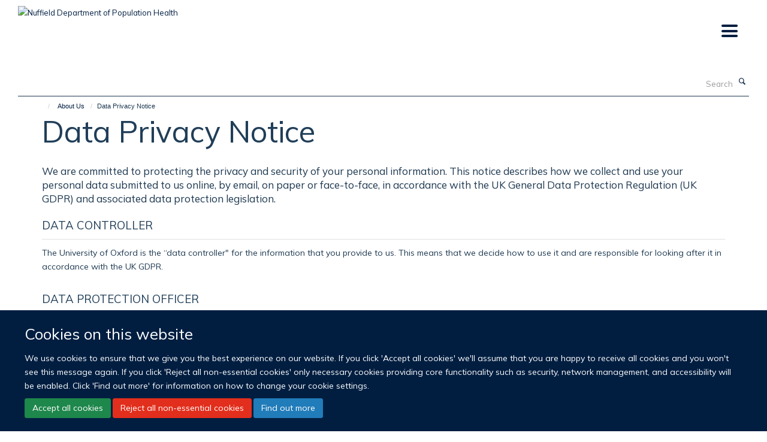

--- FILE ---
content_type: text/html;charset=utf-8
request_url: https://www.ndph.ox.ac.uk/news/combined-vitamin-d-and-calcium-supplements-reduce-fracture-risk/about/data-privacy-notice-1
body_size: 16446
content:
<!doctype html>
<html xmlns="http://www.w3.org/1999/xhtml" lang="en" xml:lang="en">

    <head><base href="https://www.ndph.ox.ac.uk/about/data-privacy-notice-1/data-privacy-notice/" />
        <meta charset="utf-8" />
        <meta name="viewport" content="width=device-width, initial-scale=1.0" />
        <meta name="apple-mobile-web-app-capable" content="yes" />
        <meta name="apple-mobile-web-app-title" content="Haiku" />
        
        <meta http-equiv="Content-Type" content="text/html; charset=utf-8" /><meta content="We are committed to protecting the privacy and security of your personal information. This notice describes how we collect and use your personal data submitted to us online, by email, on paper or face-to-face, in accordance with the UK General Data Protection Regulation (UK GDPR) and associated data protection legislation." name="description" /><meta name="og:title" content="Data Privacy Notice" /><meta name="og:description" content="We are committed to protecting the privacy and security of your personal information. This notice describes how we collect and use your personal data submitted to us online, by email, on paper or face-to-face, in accordance with the UK General Data Protection Regulation (UK GDPR) and associated data protection legislation." /><meta name="og:url" content="https://www.ndph.ox.ac.uk/about/data-privacy-notice-1/data-privacy-notice" /><meta name="twitter:card" content="summary_large_image" /><meta name="twitter:site" content="@Oxford_NDPH" /><meta name="twitter:title" content="Data Privacy Notice" /><meta name="twitter:description" content="We are committed to protecting the privacy and security of your personal information. This notice describes how we collect and use your personal data submitted to us online, by email, on paper or face-to-face, in accordance with the UK General Data Protection Regulation (UK GDPR) and associated data protection legislation." /><meta name="generator" content="Plone - http://plone.org" /><meta itemprop="url" content="https://www.ndph.ox.ac.uk/about/data-privacy-notice-1/data-privacy-notice" /><title>Data Privacy Notice — Nuffield Department of Population Health</title>
        
        
        
        
        
    <link rel="stylesheet" type="text/css" media="screen" href="https://www.ndph.ox.ac.uk/portal_css/Turnkey%20Theme/resourcecollective.cookielawcookielaw-cachekey-d0efe98e3b600bf8d9ce0fc30231f731.css" /><link rel="stylesheet" type="text/css" href="https://www.ndph.ox.ac.uk/portal_css/Turnkey%20Theme/themebootstrapcssbootstrap-cachekey-6c59e914a8db023ded5e07dce4b37b12.css" /><link rel="stylesheet" type="text/css" href="https://www.ndph.ox.ac.uk/portal_css/Turnkey%20Theme/themebootstrapcssselect2-cachekey-cfd56c609e89faa9b47f63cfafe7e324.css" /><link rel="stylesheet" type="text/css" href="https://www.ndph.ox.ac.uk/portal_css/Turnkey%20Theme/themebootstrapcssmagnific.popup-cachekey-ea5eb88d7523085144a813a047572d51.css" /><link rel="stylesheet" type="text/css" media="screen" href="https://www.ndph.ox.ac.uk/portal_css/Turnkey%20Theme/resourcecollective.covercsscover-cachekey-34d4777e2fdc6b771af590c3a0fdbc87.css" /><link rel="stylesheet" type="text/css" media="screen" href="https://www.ndph.ox.ac.uk/portal_css/Turnkey%20Theme/resourcehaiku.coveroverlays-cachekey-b818b27c156db494fa04b9a253e4e012.css" /><link rel="stylesheet" type="text/css" href="https://www.ndph.ox.ac.uk/portal_css/Turnkey%20Theme/resourcehaiku.coverhaiku.chooser-cachekey-76aa4e233c1d1afa726bb5b61aeeeed9.css" /><link rel="stylesheet" type="text/css" href="https://www.ndph.ox.ac.uk/portal_css/Turnkey%20Theme/resourcehaiku.widgets.imagehaiku.image.widget-cachekey-e0a71e0cfccd1b9602c4853163251a11.css" /><link rel="canonical" href="https://www.ndph.ox.ac.uk/about/data-privacy-notice-1" /><link rel="search" href="https://www.ndph.ox.ac.uk/@@search" title="Search this site" /><link rel="shortcut icon" type="image/x-icon" href="https://www.ndph.ox.ac.uk/images/site-logos/favicon-oph.png?v=529c1e6c-c858-11f0-9daa-55fcb4eab598" /><link rel="apple-touch-icon" href="https://www.ndph.ox.ac.uk/images/site-logos/favicon-oph.png?v=529c1e6d-c858-11f0-9daa-55fcb4eab598" /><script type="text/javascript" src="https://www.ndph.ox.ac.uk/portal_javascripts/Turnkey%20Theme/resourcecollective.cookielawcookielaw_disabler-cachekey-7e6ccae703ebc26e35ede83c5d3b96a6.js"></script><script type="text/javascript" src="https://www.ndph.ox.ac.uk/portal_javascripts/Turnkey%20Theme/themebootstrapjsvendorrespond-cachekey-cb75cea45eea090e20bfdc0e008d5765.js"></script><script type="text/javascript" src="https://www.ndph.ox.ac.uk/portal_javascripts/Turnkey%20Theme/resourceplone.app.jquery-cachekey-efc19d177667214d779607f3f248ff9a.js"></script><script type="text/javascript" src="https://www.ndph.ox.ac.uk/portal_javascripts/Turnkey%20Theme/++theme++bootstrap/js/vendor/bootstrap.js"></script><script type="text/javascript" src="https://www.ndph.ox.ac.uk/portal_javascripts/Turnkey%20Theme/themebootstrapjspluginsvendorjquery.trunk8-cachekey-8f141c842a9329f8a9536447b2343bb8.js"></script><script type="text/javascript" src="https://www.ndph.ox.ac.uk/portal_javascripts/Turnkey%20Theme/plone_javascript_variables-cachekey-72142d21972034b845039956569cb15c.js"></script><script type="text/javascript" src="https://www.ndph.ox.ac.uk/portal_javascripts/Turnkey%20Theme/resourceplone.app.jquerytools-cachekey-94c393136b5262fe3010ecd632dcd7ae.js"></script><script type="text/javascript" src="https://www.ndph.ox.ac.uk/portal_javascripts/Turnkey%20Theme/mark_special_links-cachekey-86a838d64311da3e6cd59f5e099a758e.js"></script><script type="text/javascript" src="https://www.ndph.ox.ac.uk/portal_javascripts/Turnkey%20Theme/resourceplone.app.discussion.javascriptscomments-cachekey-32a8e8fdebf4c95867258105b5c0f12d.js"></script><script type="text/javascript" src="https://www.ndph.ox.ac.uk/portal_javascripts/Turnkey%20Theme/themebootstrapjspluginsvendorselect2-cachekey-903253934714849e618d8d85292a5dcf.js"></script><script type="text/javascript" src="https://www.ndph.ox.ac.uk/portal_javascripts/Turnkey%20Theme/++theme++bootstrap/js/plugins/vendor/jquery.html5-placeholder-shim.js"></script><script type="text/javascript" src="https://www.ndph.ox.ac.uk/portal_javascripts/Turnkey%20Theme/++theme++bootstrap/js/vendor/hammer.js"></script><script type="text/javascript" src="https://www.ndph.ox.ac.uk/portal_javascripts/Turnkey%20Theme/themebootstrapjspluginshaikujquery.navigation-portlets-cachekey-d5bfad24e9d51e8e5d278773c8d0b4c2.js"></script><script type="text/javascript" src="https://www.ndph.ox.ac.uk/portal_javascripts/Turnkey%20Theme/themebootstrapjspluginsvendormasonry-cachekey-6f92f48b525b5d63b87391d8ae9d2236.js"></script><script type="text/javascript" src="https://www.ndph.ox.ac.uk/portal_javascripts/Turnkey%20Theme/themebootstrapjspluginsvendorimagesloaded-cachekey-e3b9219cddf4f33cf1fbaad45e95d2f4.js"></script><script type="text/javascript" src="https://www.ndph.ox.ac.uk/portal_javascripts/Turnkey%20Theme/++theme++bootstrap/js/plugins/vendor/jquery.lazysizes.js"></script><script type="text/javascript" src="https://www.ndph.ox.ac.uk/portal_javascripts/Turnkey%20Theme/++theme++bootstrap/js/plugins/vendor/jquery.magnific.popup.js"></script><script type="text/javascript" src="https://www.ndph.ox.ac.uk/portal_javascripts/Turnkey%20Theme/themebootstrapjspluginsvendorjquery.toc-cachekey-b32963ac93f3f51ebc19c6e5837e9717.js"></script><script type="text/javascript" src="https://www.ndph.ox.ac.uk/portal_javascripts/Turnkey%20Theme/++theme++bootstrap/js/turnkey-various.js"></script><script type="text/javascript" src="https://www.ndph.ox.ac.uk/portal_javascripts/Turnkey%20Theme/resourcehaiku.profiles.jshaiku.profiles-cachekey-0a5abdbb23375f1b2fb3ee75a8d23a2c.js"></script><script type="text/javascript" src="https://www.ndph.ox.ac.uk/portal_javascripts/Turnkey%20Theme/resourcehaiku.widgets.imagehaiku.image.widget-cachekey-d5382a2c022384dbf6536473f6c9aaf6.js"></script><script type="text/javascript" src="https://www.ndph.ox.ac.uk/portal_javascripts/Turnkey%20Theme/resourcecollective.cookielawcookielaw_banner-cachekey-6614cbdba178c23f9a7acd13e868e884.js"></script><script type="text/javascript">
        jQuery(function($){
            if (typeof($.datepicker) != "undefined"){
              $.datepicker.setDefaults(
                jQuery.extend($.datepicker.regional[''],
                {dateFormat: 'mm/dd/yy'}));
            }
        });
        </script><script>
  (function(i,s,o,g,r,a,m){i['GoogleAnalyticsObject']=r;i[r]=i[r]||function(){
  (i[r].q=i[r].q||[]).push(arguments)},i[r].l=1*new Date();a=s.createElement(o),
  m=s.getElementsByTagName(o)[0];a.async=1;a.src=g;m.parentNode.insertBefore(a,m)
  })(window,document,'script','https://www.google-analytics.com/analytics.js','ga');

  ga('create', 'UA-54744317-1', 'auto');
  ga('send', 'pageview');

</script><script async="" src="https://www.googletagmanager.com/gtag/js?id=G-MC91WS4G2F"></script><script>
  window.dataLayer = window.dataLayer || [];
  function gtag(){dataLayer.push(arguments);}
  gtag('js', new Date());

  gtag('config', 'G-MC91WS4G2F');
</script><script async="" src="https://www.googletagmanager.com/gtag/js?id=G-RB01XBMSZH"></script><script>
window.dataLayer = window.dataLayer || [];
function gtag(){dataLayer.push(arguments);}
gtag('js', new Date());
gtag('config', 'G-RB01XBMSZH');
</script><script type="text/javascript">
    $(function() {
        $('a[href^="mailto"]').click(function(){
            var email = $(this).attr('href').replace('mailto:', '');
            if (window.ga) {
                ga('send', 'event', 'Email', 'Link', email); }
            if (window.gtag) {
                gtag('event', 'Link', {
                    'event_category': 'Email',
                    'event_label': email }); }
        });
    });
</script>
    <link href="https://www.ndph.ox.ac.uk/++theme++hyper-off-red/screen.css" rel="stylesheet" />
  
    <link href="https://www.ndph.ox.ac.uk/++theme++hyper-off-red/style.css" rel="stylesheet" />
  <style type="text/css" class="extra-css" id="global-extra-css">/*
**Jay customisations (keep minimum!) 
*/


/* hide nav */
#site-header nav .collapse.navbar-collapse > .nav, #site-parent__header nav .collapse.navbar-collapse > .nav {
    overflow: visible;
    width: 0%;
    display: none;
}

/* Full width carousel HSD-4917 */
@media screen and (min-width: 992px) {
  .haiku-slideshow.slideshow-default-full-width .carousel-inner .item .image img {
    object-fit: cover;
    object-position: center;
    height: 100%;
  }
  .haiku-slideshow.slideshow-default-full-width .carousel-inner .item {
	width: 100% !important;
	/* MN: see below
	height: 400px; */ /* Setting height to 400px */
  }
  .haiku-slideshow.slideshow-default-full-width .carousel-inner .item .image {
	width: 100% !important;
	/* MN: see below
	height: 400px; */ /* Setting height to 400px */
  }
  .haiku-slideshow.slideshow-default-full-width .carousel-inner .item .image img {
	object-fit: cover;
	object-position: center;
	height: 100%;
  }
}
/* End HSD-4917 */

/*Carousel caption and title- font size and background colour */ 
.slideshow-default-full-width .carousel-inner .item .caption h2 {font-family: "Mulish", helvetica, arial, sans-serif; display: inline !important;background-color: #f1290a;font-size: 1.76923rem !important;padding-left: 1.0rem;padding-right: 0.5rem;padding-bottom: 0.5rem;padding-top: 0.5rem;}
.haiku-slideshow.slideshow-default-full-width .carousel-inner .item .caption p {font-family: "Mulish", helvetica, arial, sans-serif; color: #fff;background-color: #051e41;font-size: 2.5rem;padding-left: 1.0rem;margin-top: 0.3rem;}

}


/* End */ 












/*
** BEGIN Jason and Bogdan customisations
*/


/* Remove later today 28.05.2015 */
body.mount-bhfcpnp #homepage-slideshow .caption,
body.mount-bhfcpnp #homepage-slideshow .carousel-control, 
body.mount-bhfcpnp #homepage-slideshow .carousel-indicators {
    display: none !important;
}

/* This needs to be removed when Bogdan can run Haiku, related to HSD-4253 */
.cover-featured-tile h3,
.cover-featured-tile h4 {
	border-bottom: 1px solid #dfe1e4;
	margin: 1.15385rem 0;
	padding: 1.15385rem 0;
	font-family: "Raleway", helvetica, arial, sans-serif;
	text-transform: uppercase;
}

.cover-featured-tile h3:first-child {
	margin-bottom: 0.76923rem;
	padding-bottom: 0.76923rem;
	margin-top: 0;
	padding-top: 0;
}

.cover-featured-tile h3 {
	font-size: 1.4359rem;
}

.cover-featured-tile h4 {
	font-size: 1.07692rem;
}

/*
** END Jason and Bogdan customisations
*/



/**********************************************
**
** OxPop website Haiku Customisations
** Last updated: 14/01/24
**
***********************************************/

/*
** Trying to bring the look-and-feel in line with the 'new' OxPop brand
** in a way that will require as little ongoing maintenance as possible
**
** TABLE OF CONTENTS
** 1.0 - Site-wide changes
** 2.0 - Typography
** 3.0 - Images
** 4.0 - Carousels
** 5.0 - Rich text tiles as headings
** 6.0 - News and Views tiles
** 7.0 - Big Questions pages
** 8.0 - Group landing pages
** 9.0 - Project landing pages
** 10.0 - Theme landing pages
**
**
** TODO
** - [ ] before go-live make sure the background images are hosted on the site - particularly theme landing page pattern overlay
** - [x] before go-live switch from body.subsection-copy_of_home to body.subsection-new-homepage
** - [x] before go-live switch from .subsection-copy_of_big-questions to subsection-big-questions for big questions pages
** - [x] before go-live switch from .subsection-groups to the correct class for group landing pages
** - [x] before go-live switch from .subsection-mn-projects to subsection-projects for project landing pages
** - [x] before go-live switch from .subsection-themes-1 to subsection-research-themes the correct class for theme landing pages
** - [ ] Add New Hero font to the stack (https://fonts.adobe.com/fonts/new-hero)
**
** LATER
** - [ ]  see if Haiku team can help restore the native CSS cascade by removing !important overrides
*/




/*
** 1.0 - Site-wide changes
*/
body {
	font-family: "Mulish", "Helvetica Neue", Helvetica, Arial, sans-serif;
}

/* Desktop changes */
@media screen and (min-width: 992px) {

	/*
	** 2.0 - Typography
	*/
	
		/* 
		** BEGIN: Jason and Bogdan typographic customisations
		** made more specific so they don't break the rest of the site
		*/
		
		/* Paragraphs */

		.subsection-new-homepage p, 
		.subsection-big-questions p, 
		.subsection-projects p, 
		.subsection-research-groups p, 
		.subsection-research-themes p, 
		.subsection-a-to-z p {
			font-size: 1.3rem;
		}
		
		/* Headings */
		
		.subsection-new-homepage h1, 
		.subsection-big-questions h1, 
		.subsection-projects h1, 
		.subsection-research-groups h1, 
		.subsection-research-themes h1, 
		.subsection-a-to-z h1,
		.subsection-new-homepage h2, 
		.subsection-big-questions h2, 
		.subsection-projects h2, 
		.subsection-research-groups h2, 
		.subsection-research-themes h2, 
		.subsection-a-to-z h2,		
		.subsection-new-homepage h3, 	
		.subsection-big-questions h3, 
		.subsection-projects h3, 
		.subsection-research-groups h3, 
		.subsection-research-themes h3, 
		.subsection-a-to-z h3,
		.subsection-new-homepage h4, 
		.subsection-big-questions h4, 
		.subsection-projects h4, 
		.subsection-research-groups h4, 
		.subsection-research-themes h4, 
		.subsection-a-to-z h4,
		.subsection-new-homepage h5, 
		.subsection-big-questions h5, 
		.subsection-projects h5, 
		.subsection-research-groups h5, 
		.subsection-research-themes h5, 
		.subsection-a-to-z h5,
		.subsection-new-homepage h6, 
		.subsection-big-questions h6, 
		.subsection-projects h6, 
		.subsection-research-groups h6, 
		.subsection-research-themes h6, 
		.subsection-a-to-z h6 {
			font-weight: bold;
			text-transform: none;
		}
		
		.subsection-new-homepage h1, 
		.subsection-big-questions h1, 
		.subsection-projects h1, 
		.subsection-research-groups h1, 
		.subsection-research-themes h1, 
		.subsection-a-to-z h1 {
			text-transform: inherit;
		}
		
		html.flexbox .subsection-new-homepage .rich-text h1, 		
		html.flexbox .subsection-big-questions .rich-text h1, 
		html.flexbox .subsection-projects .rich-text h1, 
		html.flexbox .subsection-research-groups .rich-text h1, 
		html.flexbox .subsection-research-themes .rich-text h1, 
		html.flexbox .subsection-a-to-z .rich-text h1, 
		html.flexbox .subsection-new-homepage .rich-text h2, 
		html.flexbox .subsection-big-questions .rich-text h2, 
		html.flexbox .subsection-projects .rich-text h2, 
		html.flexbox .subsection-research-groups .rich-text h2, 
		html.flexbox .subsection-research-themes .rich-text h2, 
		html.flexbox .subsection-a-to-z .rich-text h2, 
		html.flexbox .subsection-new-homepage .rich-text h3, 
		html.flexbox .subsection-big-questions .rich-text h3, 
		html.flexbox .subsection-projects .rich-text h3, 
		html.flexbox .subsection-research-groups .rich-text h3, 
		html.flexbox .subsection-research-themes .rich-text h3, 
		html.flexbox .subsection-a-to-z .rich-text h3, 
		html.flexbox .subsection-new-homepage .rich-text h4,
		html.flexbox .subsection-big-questions .rich-text h4, 
		html.flexbox .subsection-projects .rich-text h4, 
		html.flexbox .subsection-research-groups .rich-text h4, 
		html.flexbox .subsection-research-themes .rich-text h4, 
		html.flexbox .subsection-a-to-z .rich-text h4, 
		html.flexbox .subsection-new-homepage .rich-text h5,
		html.flexbox .subsection-big-questions .rich-text h5, 
		html.flexbox .subsection-projects .rich-text h5, 
		html.flexbox .subsection-research-groups .rich-text h5, 
		html.flexbox .subsection-research-themes .rich-text h5, 
		html.flexbox .subsection-a-to-z .rich-text h5, 
		html.flexbox .subsection-new-homepage .rich-text h6, 
		html.flexbox .subsection-big-questions .rich-text h6, 
		html.flexbox .subsection-projects .rich-text h6, 
		html.flexbox .subsection-research-groups .rich-text h6, 
		html.flexbox .subsection-research-themes .rich-text h6, 
		html.flexbox .subsectiona-to-z .rich-text h6 {
			display: flex;
			border-bottom: none;
		}
		
		
		/*
		** END: Jason and Bogdan typographic customisations
		*/
		
		
	/* Paragraphs */
	
	/* more space around the lead paragraph */
	.subsection-new-homepage div#site-content p.lead, 
	.subsection-big-questions div#site-content p.lead, 
	.subsection-projects div#site-content p.lead, 
	.subsection-research-groups div#site-content p.lead, 
	.subsection-research-themes div#site-content p.lead, 
	.subsection-a-to-z div#site-content p.lead {
		margin-top: 3rem;
		margin-bottom: 3rem;
		font-weight: 600;
	}

	/* Headings */

	/* h1 includes the rich text style named 'Title- h1' */
	.subsection-new-homepage div#site-content .rich-text h1,
	.subsection-big-questions div#site-content .rich-text h1, 
	.subsection-projects div#site-content .rich-text h1, 
	.subsection-research-groups div#site-content .rich-text h1, 
	.subsection-research-themes div#site-content .rich-text h1, 
	.subsection-a-to-z div#site-content .rich-text h1 {
		font-size: 3.84615rem;
		line-height: 1.2;
	}

	/* h2 includes the rich text style named 'Main title- H2' */
	.subsection-new-homepage div#site-content .rich-text h2,
	.subsection-big-questions div#site-content .rich-text h2,
	.subsection-projects div#site-content .rich-text h2,
	.subsection-research-groups div#site-content .rich-text h2,
	.subsection-research-themes div#site-content .rich-text h2,
	.subsection-a-to-z div#site-content .rich-text h2 {
		font-size: 1.76923rem;
		color: #fff;
		background-color: #f1290a;
		line-height: 1.4;
		padding-left: 1.0rem;
		padding-right: 0.5rem;
		padding-bottom: 0.5rem;
		padding-top: 0.5rem;
		margin-top: 3rem;
		margin-bottom: 3rem;
	}

	/* h3 includes the rich text style 'Heading-Main' */
	.subsection-new-homepage div#site-content .rich-text h3,
	.subsection-big-questions div#site-content .rich-text h3, 
	.subsection-projects div#site-content .rich-text h3, 
	.subsection-research-groups div#site-content .rich-text h3, 
	.subsection-research-themes div#site-content .rich-text h3, 
	.subsection-a-to-z div#site-content .rich-text h3 {
		margin-top: 3rem;
	}
	.subsection-new-homepage div#site-content .rich-text h3, 
	.subsection-big-questions div#site-content .rich-text h3, 
	.subsection-projects div#site-content .rich-text h3, 
	.subsection-research-groups div#site-content .rich-text h3, 
	.subsection-research-themes div#site-content .rich-text h3, 
	.subsection-a-to-z div#site-content .rich-text h3, 
	.subsection-new-homepage div#site-content .rich-text h3 b, 
	.subsection-big-questions div#site-content .rich-text h3 b, 
	.subsection-projects div#site-content .rich-text h3 b, 
	.subsection-research-groups div#site-content .rich-text h3 b, 
	.subsection-research-themes div#site-content .rich-text h3 b, 
	.subsection-a-to-z div#site-content .rich-text h3 b {
		font-size: 2rem;
	}

	/* h4 */
	.subsection-new-homepage div#site-content .rich-text h4, 
	.subsection-big-questions div#site-content .rich-text h4, 
	.subsection-projects div#site-content .rich-text h4, 
	.subsection-research-groups div#site-content .rich-text h4, 
	.subsection-research-themes div#site-content .rich-text h4, 
	.subsection-a-to-z div#site-content .rich-text h4, 
	.subsection-new-homepage div#site-content .rich-text h4 b, 
	.subsection-big-questions div#site-content .rich-text h4 b, 
	.subsection-projects div#site-content .rich-text h4 b, 
	.subsection-research-groups div#site-content .rich-text h4 b, 
	.subsection-research-themes div#site-content .rich-text h4 b, 
	.subsection-a-to-z div#site-content .rich-text h4 b {
		font-size: 1.3rem;
	}

	/* h5 includes the rich text style 'Sub title- h5' */
	.subsection-new-homepage div#site-content .rich-text h5, 
	.subsection-big-questions div#site-content .rich-text h5, 
	.subsection-projects div#site-content .rich-text h5, 
	.subsection-research-groups div#site-content .rich-text h5, 
	.subsection-research-themes div#site-content .rich-text h5, 
	.subsection-a-to-z div#site-content .rich-text h5, 
	.subsection-new-homepage div#site-content .rich-text h5 b,
	.subsection-big-questions div#site-content .rich-text h5 b, 
	.subsection-projects div#site-content .rich-text h5 b, 
	.subsection-research-groups div#site-content .rich-text h5 b, 
	.subsection-research-themes div#site-content .rich-text h5 b, 
	.subsection-a-to-z div#site-content .rich-text h5 b {
		font-size: 1.3rem;
		margin-bottom: 0;
		padding-bottom: 0;
	}

	/* h6 includes the rich text style 'Sub title- Highlight' */
	.subsection-new-homepage div#site-content .rich-text h6, 
	.subsection-big-questions div#site-content .rich-text h6, 
	.subsection-projects div#site-content .rich-text h6, 
	.subsection-research-groups div#site-content .rich-text h6, 
	.subsection-research-themes div#site-content .rich-text h6, 
	.subsection-a-to-z div#site-content .rich-text h6, 
	.subsection-new-homepage div#site-content .rich-text h6 b, 
	.subsection-big-questions div#site-content .rich-text h6 b, 
	.subsection-projects div#site-content .rich-text h6 b, 
	.subsection-research-groups div#site-content .rich-text h6 b, 
	.subsection-research-themes div#site-content .rich-text h6 b, 
	.subsection-a-to-z div#site-content .rich-text h6 b {
		font-size: 1.3rem !important; /* this !important override could be removed if Bogdan's override above could be made more specific */
		padding-left: 1em;
		padding-right: 1em;
		margin-bottom: 0;
		background-color: #f2efeb;
	}

	/* quotes */

	/* pull quote hide the ornament */
	.subsection-new-homepage div#site-content blockquote.pullquote:before, 
	.subsection-big-questions div#site-content blockquote.pullquote:before, 
	.subsection-projects div#site-content blockquote.pullquote:before, 
	.subsection-research-groups div#site-content blockquote.pullquote:before, 
	.subsection-research-themes div#site-content blockquote.pullquote:before, 
	.subsection-a-to-z div#site-content blockquote.pullquote:before,  
	.subsection-new-homepage div#site-content p.callout:before, 
	.subsection-big-questions div#site-content p.callout:before, 
	.subsection-projects div#site-content p.callout:before, 
	.subsection-research-groups div#site-content p.callout:before, 
	.subsection-research-themes div#site-content p.callout:before, 
	.subsection-a-to-z div#site-content p.callout:before {
		content: none;
	}
	/* pull quote reverse the text out */
	.subsection-new-homepage div#site-content blockquote.pullquote,
	.subsection-big-questions div#site-content blockquote.pullquote,
	.subsection-projects div#site-content blockquote.pullquote,
	.subsection-research-groups div#site-content blockquote.pullquote,
	.subsection-research-themes div#site-content blockquote.pullquote,
	.subsection-a-to-z div#site-content blockquote.pullquote,
	.subsection-new-homepage div#site-content blockquote.pullquote span, 
	.subsection-big-questions div#site-content blockquote.pullquote span, 
	.subsection-projects div#site-content blockquote.pullquote span, 
	.subsection-research-groups div#site-content blockquote.pullquote span, 
	.subsection-research-themes div#site-content blockquote.pullquote span, 
	.subsection-a-to-z div#site-content blockquote.pullquote span, 
	.subsection-new-homepage div#site-content p.callout, 
	.subsection-big-questions div#site-content p.callout, 
	.subsection-projects div#site-content p.callout, 
	.subsection-research-groups div#site-content p.callout, 
	.subsection-research-themes div#site-content p.callout, 
	.subsection-a-to-z div#site-content p.callout {
		color: #fff;
	}
	.subsection-new-homepage div#site-content blockquote.pullquote,
	.subsection-big-questions div#site-content blockquote.pullquote,
	.subsection-projects div#site-content blockquote.pullquote,
	.subsection-research-groups div#site-content blockquote.pullquote,
	.subsection-research-themes div#site-content blockquote.pullquote,
	.subsection-a-to-z div#site-content blockquote.pullquote,
	.subsection-new-homepage div#site-content p.callout, 
	.subsection-big-questions div#site-content p.callout, 
	.subsection-projects div#site-content p.callout, 
	.subsection-research-groups div#site-content p.callout, 
	.subsection-research-themes div#site-content p.callout, 
	.subsection-a-to-z div#site-content p.callout {
		/* display: inline; */
		/* font-style: normal; */
		line-height: 1.84615rem;
		background-color: #051e41;
		padding-left: 3em;
		padding-top: 3em;
		padding-right: 3em;
		padding-bottom: 3em;
		-webkit-box-decoration-break: clone;
		box-decoration-break: clone;
	}
	.subsection-new-homepage div#site-content blockquote.pullquote,
	.subsection-big-questions div#site-content blockquote.pullquote,
	.subsection-projects div#site-content blockquote.pullquote,
	.subsection-research-groups div#site-content blockquote.pullquote,
	.subsection-research-themes div#site-content blockquote.pullquote,
	.subsection-a-to-z div#site-content blockquote.pullquote {
		width: 50%;
	}

	/* highlight */
	.subsection-new-homepage div#site-content p span.box-featured, 
	.subsection-big-questions div#site-content p span.box-featured, 
	.subsection-projects div#site-content p span.box-featured, 
	.subsection-research-groups div#site-content p span.box-featured, 
	.subsection-research-themes div#site-content p span.box-featured, 
	.subsection-a-to-z div#site-content p span.box-featured {
		margin-top: 1em;
		margin-bottom: 1em;
	}

	/* lists */
	.subsection-new-homepage div#site-content ol, 
	.subsection-big-questions div#site-content ol, 
	.subsection-projects div#site-content ol, 
	.subsection-research-groups div#site-content ol, 
	.subsection-research-themes div#site-content ol, 
	.subsection-a-to-z div#site-content ol,
	.subsection-new-homepage div#site-content ul, 
	.subsection-big-questions div#site-content ul, 
	.subsection-projects div#site-content ul, 
	.subsection-research-groups div#site-content ul, 
	.subsection-research-themes div#site-content ul, 
	.subsection-a-to-z div#site-content ul { 
		margin-left: 0;
	}
	.subsection-new-homepage div#site-content ul, 	
	.subsection-big-questions div#site-content ul, 
	.subsection-projects div#site-content ul, 
	.subsection-research-groups div#site-content ul, 
	.subsection-research-themes div#site-content ul, 
	.subsection-a-to-z div#site-content ul { 
		list-style-type: disc;
	}
	.subsection-new-homepage div#site-content ul li, 
	.subsection-big-questions div#site-content ul li, 
	.subsection-projects div#site-content ul li, 
	.subsection-research-groups div#site-content ul li, 
	.subsection-research-themes div#site-content ul li, 
	.subsection-a-to-z div#site-content ul li, 
	.subsection-new-homepage div#site-content ol li, 
	.subsection-big-questions div#site-content ol li, 
	.subsection-projects div#site-content ol li, 
	.subsection-research-groups div#site-content ol li, 
	.subsection-research-themes div#site-content ol li, 
	.subsection-a-to-z div#site-content ol li {
		font-size: 1.3rem;
		line-height: 2rem;
	}
	.subsection-new-homepage div#site-content ul ul, 
	.subsection-big-questions div#site-content ul ul, 
	.subsection-projects div#site-content ul ul, 
	.subsection-research-groups div#site-content ul ul, 
	.subsection-research-themes div#site-content ul ul, 
	.subsection-a-to-z div#site-content ul ul {
		list-style-type: "-";
	}
	
	.subsection-research-groups div.media-body p.details,
	 {
		font-size: 13px;
	}


	/*
	** 3.0 - Images
	*/

	/* make the primary image fill the width of the main column */ 
	/* .subsection-big-questions div#site-content figure.figure-primary,  */
	/* .subsection-projects div#site-content figure.figure-primary, */
	.cover-layout-empty-layout.subsection-research-groups div#site-content figure.figure-primary, /* use .cover-layout-empty-layout to restrict this to new templates only */
	.cover-layout-empty-layout.subsection-research-themes div#site-content figure.figure-primary, /* use .cover-layout-empty-layout to restrict this to new templates only */
	.subsection-a-to-z div#site-content figure.figure-primary {
		width: 140%;
	}


	/*
	** 4.0 - Carousels
	** Use a carousel as a Hero banner
	** for Home, Group Landing pages and Theme landing pages
	*/
	
	/* Jason's original carousel customisations (preserved from clone site custom css) 
	** constrained solely to the new templates */
	body.subsection-new-homepage .slideshow-default-full-width .carousel-inner .item .caption h2, 
	body.subsection-research-groups .slideshow-default-full-width .carousel-inner .item .caption h2, 
	body.subsection-research-themes .slideshow-default-full-width .carousel-inner .item .caption h2 {
		font-family: "Mulish", helvetica, arial, sans-serif; 
		display: inline !important;
		background-color: #f1290a;
		font-size: 1.76923rem !important;
		padding-left: 1.0rem;
		padding-right: 0.5rem;
		padding-bottom: 0.5rem;
		padding-top: 0.5rem;
	}
	body.subsection-new-homepage .haiku-slideshow.slideshow-default-full-width .carousel-inner .item .caption p, 
	body.subsection-research-groups .haiku-slideshow.slideshow-default-full-width .carousel-inner .item .caption p, 
	body.subsection-research-themes .haiku-slideshow.slideshow-default-full-width .carousel-inner .item .caption p {
		font-family: "Mulish", helvetica, arial, sans-serif; 
		color: #fff;
		background-color: #051e41;
		font-size: 2.5rem;
		padding-left: 1.0rem;
		margin-top: 0.3rem;
	}
	/* End of Jason's original carousel customisations */

	/* hide the carousel pagination */
	body.subsection-new-homepage ol.carousel-indicators,
	body.subsection-research-groups ol.carousel-indicators,
	body.subsection-research-themes ol.carousel-indicators {
		display: none;
	}

	/* hide the more info button */
	body.subsection-new-homepage .haiku-slideshow .carousel-inner .item .caption a.btn,
	body.subsection-research-groups .haiku-slideshow .carousel-inner .item .caption a.btn,
	body.subsection-research-themes .haiku-slideshow .carousel-inner .item .caption a.btn {
		visibility: hidden;
	}

	/* make the carousels deeper and transparent */
	body.subsection-new-homepage .haiku-slideshow.slideshow-default-full-width .carousel-inner .item,
	body.subsection-research-groups .haiku-slideshow.slideshow-default-full-width .carousel-inner .item,
	body.subsection-research-themes .haiku-slideshow.slideshow-default-full-width .carousel-inner .item  {
		height: 400px;
	}
	body.subsection-new-homepage .haiku-slideshow.slideshow-default-full-width .carousel-inner .item .image,
	body.subsection-research-groups .haiku-slideshow.slideshow-default-full-width .carousel-inner .item .image,
	body.subsection-research-themes .haiku-slideshow.slideshow-default-full-width .carousel-inner .item .image {
		height: 400px;
		background-color: transparent;
	}

	body.subsection-new-homepage .haiku-slideshow.slideshow-default-full-width .carousel-inner .item .image img,
	body.subsection-research-groups .haiku-slideshow.slideshow-default-full-width .carousel-inner .item .image img {
		object-fit: contain;
	}
	
	/* pattern overlay for the homepage 1st carousel (hero) */
	body.subsection-new-homepage div#carousel-d373a063-9b5b-41e3-8b9c-9f37fe5874f2.haiku-slideshow.slideshow-default-full-width .carousel-inner .item .image::after {
		content: "";
		position: absolute;
		bottom: 0;
		right: 35%;
		width: 30%;
		height: 50%;
		background-image: url("https://www.ndph.ox.ac.uk/files/template-assets/challenging-convention.svg");
		background-size: contain;
		background-repeat: no-repeat;
		background-position: bottom right;
		transform: rotate(90deg); /* this pattern needs to be rotated 90 degrees */
		transform-origin: bottom right;
		filter: invert(21%) sepia(100%) saturate(7494%) hue-rotate(-9deg) brightness(99%) contrast(120%); /* make the pattern red */
	}

	/* vertically centre the words over the image and set the max width */
	body.subsection-new-homepage .slideshow-default-full-width .carousel-inner .item div.caption,
	body.subsection-research-groups .slideshow-default-full-width .carousel-inner .item div.caption,
	body.subsection-research-themes .slideshow-default-full-width .carousel-inner .item div.caption {
		display: flex;
		flex-direction: column;
		justify-content: center;
		max-width: 32%; /* this is required on live but not the clone site, has there been a theme change? */
	}

	/* make the main heading bigger */
	/* Homepage 1st carousel (hero), Homepage CTA carousel, Groups Landing page 1st carousel (hero) */
	body.subsection-new-homepage div#carousel-d373a063-9b5b-41e3-8b9c-9f37fe5874f2 .carousel-inner .item .caption p,
	body.subsection-new-homepage div#carousel-b3a64f50-8440-49e4-a716-ac6c45c40c40 .carousel-inner .item .caption p,
	body.subsection-research-groups div#carousel-b2987bcb-4452-42d1-8e2c-7b305afdd0eb .carousel-inner .item .caption p {
		font-size: 3.5rem;
	}

	/* override the standard paragraph styling */
	body.subsection-new-homepage div#carousel-d373a063-9b5b-41e3-8b9c-9f37fe5874f2 .carousel-inner .item .caption p,
	body.subsection-new-homepage div#carousel-b3a64f50-8440-49e4-a716-ac6c45c40c40 .carousel-inner .item .caption p,
	body.subsection-research-groups div#carousel-b2987bcb-4452-42d1-8e2c-7b305afdd0eb .carousel-inner .item .caption p,
	body.subsection-research-themes div#carousel-a982bef4d10d45f2be045696459d1497 .carousel-inner .item .caption p {
		padding-left: 0;
		padding-top: 0;
		padding-right: 0;
		padding-bottom: 0;
		margin-top: 0.2em;
		background-color: transparent;
	}

	/* make the background colour follow the text precisely */
	body.subsection-new-homepage div#carousel-d373a063-9b5b-41e3-8b9c-9f37fe5874f2 .carousel-inner .item .caption p strong,
	body.subsection-new-homepage div#carousel-b3a64f50-8440-49e4-a716-ac6c45c40c40 .carousel-inner .item .caption p strong,
	body.subsection-research-groups div#carousel-b2987bcb-4452-42d1-8e2c-7b305afdd0eb .carousel-inner .item .caption p strong,
	body.subsection-research-themes div#carousel-a982bef4d10d45f2be045696459d1497 .carousel-inner .item .caption p strong {
		display: inline;
		background-color: #051e41;
		padding-left: 0.2em;
		padding-top: 0.3em;
		padding-right: 0.2em;
		padding-bottom: 0.3em;
		-webkit-box-decoration-break: clone;
		box-decoration-break: clone;
	  }
	 body.subsection-new-homepage div#carousel-b3a64f50-8440-49e4-a716-ac6c45c40c40 .carousel-inner .item .caption h2 {
		 font-size: 3.5rem !important;   /* cascade is already broken by a conflicting declaration out of my control with !important override and I can't change the HTML */
		 display: inline;
		 background-color: #051e41;
		 padding-left: 0.2em;
		 padding-top: 0.3em;
		 padding-right: 0.2em;
		 padding-bottom: 0.3em;
		 -webkit-box-decoration-break: clone;
		 box-decoration-break: clone;
	 }
	 
	 body.subsection-research-groups div#carousel-b2987bcb-4452-42d1-8e2c-7b305afdd0eb .carousel-inner .item .caption h2 {
	  display: inline;
	 }
	 
	 body.subsection-new-homepage div#carousel-b3a64f50-8440-49e4-a716-ac6c45c40c40 .carousel-inner .item .caption a {
		 width: 100vw;
		 height: 100%;
		 /* z-index: -10; */
		 position: absolute;
		 top: 0;
		 left: 0;
		 visibility: visible;
		 background-color: transparent;
		 color: transparent;
		 border: none;
	 }

	/* set the maximum width */
	/* homepage hero */
	body.subsection-new-homepage div#carousel-d373a063-9b5b-41e3-8b9c-9f37fe5874f2 {
		display: block;
		margin-left: auto;
		margin-right: auto;
		max-width: 1400px;
		width: 100%; 
	}

	/* make it deeper */
	body.subsection-new-homepage div#carousel-d373a063-9b5b-41e3-8b9c-9f37fe5874f2 .carousel-inner .item /*,
	body.subsection-research-groups div#carousel-f17b5436-0e41-4c7a-a0b0-f8325fd3d308 .carousel-inner .item */ {
		height: 770px;
	}
	body.subsection-new-homepage div#carousel-d373a063-9b5b-41e3-8b9c-9f37fe5874f2 .carousel-inner .item .image /*,
	body.subsection-research-groups div#carousel-f17b5436-0e41-4c7a-a0b0-f8325fd3d308 .carousel-inner .item .image */ {
		height: 770px;
	}

	/* Group landing page image: make it fill the full width and maintain it's original aspect ratio */
	body.subsection-research-groups div#carousel-b2987bcb-4452-42d1-8e2c-7b305afdd0eb .carousel-inner .item .image {
		width: 100%;
		height: auto;
	}
	
	/* Add cutouts */
	/* hero */
	body.subsection-new-homepage div#carousel-d373a063-9b5b-41e3-8b9c-9f37fe5874f2 .carousel-inner .item .image img {
		width: 100%; /* Make sure the image is responsive */
		clip-path: polygon(0 15%, 40% 15%, 40% 0, 100% 0, 100% 100%, 0 100%);
	}
	/* CTA */
	body.subsection-new-homepage div#carousel-b3a64f50-8440-49e4-a716-ac6c45c40c40 .carousel-inner .item .image img {
		width: 100%; /* Make sure the image is responsive */
		clip-path: polygon(0 0, 100% 0, 100% 75%, 60% 75%, 60% 100%, 0 100%);
	}



	/*
	** 5.0 - Rich text tiles as headings
	** For Homepage and Group Landing pages
	*/

	/* Headings */
	body.subsection-new-homepage .cover-richtext-tile h2 strong,
	body.subsection-research-groups .cover-richtext-tile h2 strong {
		font-size: 2em;
		margin-left: -15px
	}

	body.subsection-new-homepage div#site-content .rich-text h2,
	body.subsection-research-groups div#site-content .rich-text h2 {
		color: #051e42;
		background-color: transparent;
	}

	/* reduce the space around the h2 to bring it closer to the surrounding content */
	body.subsection-new-homepage div#site-content .rich-text h2 {
		margin-bottom: 0;
		margin-top: 0;
	}
	
	
	/*
	** 6.0 - News and views/related content tiles
	** For Homepage, Groups and Themes landing pages
	*/

	/* all tiles */
	body.subsection-new-homepage .cs-cb660709-4317-4e0e-b44b-420c566df2ed div.listing-item-news,
	body.subsection-research-groups .cs-963d76d2-39a2-4fda-9fad-77ba1641b5cc div.listing-item-news,
	body.subsection-research-themes .cs-8f01263b-b7f2-46a3-85ee-43a8b3117e36 div.listing-item-news {
		padding: 50px;
		margin-bottom: 30px;
	}
	body.subsection-new-homepage .cs-cb660709-4317-4e0e-b44b-420c566df2ed div.image-container,
	body.subsection-research-groups .cs-963d76d2-39a2-4fda-9fad-77ba1641b5cc div.image-container,
	body.subsection-research-themes .cs-8f01263b-b7f2-46a3-85ee-43a8b3117e36 div.image-container {
		margin-bottom: 20px;
	}
	body.subsection-new-homepage .cover-latestnews-tile div.listing-item p.details,
	body.subsection-research-groups .cover-latestnews-tile div.listing-item p.details,
	body.subsection-research-themes .cover-latestnews-tile div.listing-item p.details {
		font-size: 13px;
	}
	body.subsection-research-themes .cover-latestpubs-tile li.media p.details {
		font-size: 13px;
	}

	/* top left tile */
	body.subsection-new-homepage .cs-42e7510e-41d4-4d0c-b93a-bcb756b793a5 div.listing-item-news:first-child,
	body.subsection-research-groups .cs-436f7a71-e3a7-4c5a-aa77-274d1068e3e3 div.listing-item-news:first-child,
	body.subsection-research-themes .cs-c4a09a74-5612-4593-a448-6628682bb53d div.listing-item-news:first-child {
		background-color: #F7F6F5;
	}
	body.subsection-new-homepage .cs-42e7510e-41d4-4d0c-b93a-bcb756b793a5 div.listing-item-news:first-child h2.media-heading,
	body.subsection-new-homepage .cs-42e7510e-41d4-4d0c-b93a-bcb756b793a5 div.listing-item-news:first-child h2.media-heading a,
	body.subsection-new-homepage .cs-42e7510e-41d4-4d0c-b93a-bcb756b793a5 div.listing-item-news:first-child p.details,
	body.subsection-research-groups .cs-436f7a71-e3a7-4c5a-aa77-274d1068e3e3 div.listing-item-news:first-child h2.media-heading,
	body.subsection-research-groups .cs-436f7a71-e3a7-4c5a-aa77-274d1068e3e3 div.listing-item-news:first-child h2.media-heading a,
	body.subsection-research-groups .cs-436f7a71-e3a7-4c5a-aa77-274d1068e3e3 div.listing-item-news:first-child p.details,
	body.subsection-research-themes .cs-c4a09a74-5612-4593-a448-6628682bb53d div.listing-item-news:first-child h2.media-heading,
	body.subsection-research-themes .cs-c4a09a74-5612-4593-a448-6628682bb53d div.listing-item-news:first-child h2.media-heading a,
	body.subsection-research-themes .cs-c4a09a74-5612-4593-a448-6628682bb53d div.listing-item-news:first-child p.details {
		font-family: "Mulish", "Helvetica Neue", Helvetica, Arial, sans-serif;
		color: #051e42 !important; /* had to use important here, cascade is already broken by a conflicting declaration out of my control with !important override and I can't change the HTML */
	}

	/* bottom left tile */
	body.subsection-new-homepage .cs-42e7510e-41d4-4d0c-b93a-bcb756b793a5 div.listing-item-news:nth-child(2),
	body.subsection-research-groups .cs-436f7a71-e3a7-4c5a-aa77-274d1068e3e3 div.listing-item-news:nth-child(2),
	body.subsection-research-themes .cs-c4a09a74-5612-4593-a448-6628682bb53d div.listing-item-news:nth-child(2) {
		background-color: #051e42;
	}
	body.subsection-new-homepage .cs-42e7510e-41d4-4d0c-b93a-bcb756b793a5 div.listing-item-news:nth-child(2) h2.media-heading,
	body.subsection-new-homepage .cs-42e7510e-41d4-4d0c-b93a-bcb756b793a5 div.listing-item-news:nth-child(2) h2.media-heading a,
	body.subsection-new-homepage .cs-42e7510e-41d4-4d0c-b93a-bcb756b793a5 div.listing-item-news:nth-child(2) p.details,
	body.subsection-research-groups .cs-436f7a71-e3a7-4c5a-aa77-274d1068e3e3 div.listing-item-news:nth-child(2) h2.media-heading,
	body.subsection-research-groups .cs-436f7a71-e3a7-4c5a-aa77-274d1068e3e3 div.listing-item-news:nth-child(2) h2.media-heading a,
	body.subsection-research-groups .cs-436f7a71-e3a7-4c5a-aa77-274d1068e3e3 div.listing-item-news:nth-child(2) p.details,
	body.subsection-research-themes .cs-c4a09a74-5612-4593-a448-6628682bb53d div.listing-item-news:nth-child(2) h2.media-heading,
	body.subsection-research-themes .cs-c4a09a74-5612-4593-a448-6628682bb53d div.listing-item-news:nth-child(2) h2.media-heading a,
	body.subsection-research-themes .cs-c4a09a74-5612-4593-a448-6628682bb53d div.listing-item-news:nth-child(2) p.details {
		font-family: "Mulish", "Helvetica Neue", Helvetica, Arial, sans-serif;
		color: #fff !important; /* cascade is already broken by a conflicting declaration out of my control with !important override and I can't change the HTML */
	}

	/* top right tile */
	body.subsection-new-homepage .cs-0dee5137-2095-4fcd-a893-89d1512436d4 div.listing-item-news:first-child,
	body.subsection-research-groups .cs-01ae2fab-9b37-45ba-9db8-2618e580308a div.listing-item-news:first-child,
	body.subsection-research-themes .cs-273af7bd-a6b7-4da5-ac76-a6e3d41ab77d div.listing-item-news:first-child {
		background-color: #051e42;
	}
	body.subsection-new-homepage .cs-0dee5137-2095-4fcd-a893-89d1512436d4 div.listing-item-news:first-child h2.media-heading,
	body.subsection-new-homepage .cs-0dee5137-2095-4fcd-a893-89d1512436d4 div.listing-item-news:first-child h2.media-heading a,
	body.subsection-new-homepage .cs-0dee5137-2095-4fcd-a893-89d1512436d4 div.listing-item-news:first-child p.details,
	body.subsection-research-groups .cs-01ae2fab-9b37-45ba-9db8-2618e580308a div.listing-item-news:first-child h2.media-heading,
	body.subsection-research-groups .cs-01ae2fab-9b37-45ba-9db8-2618e580308a div.listing-item-news:first-child h2.media-heading a,
	body.subsection-research-groups .cs-01ae2fab-9b37-45ba-9db8-2618e580308a div.listing-item-news:first-child p.details,
	body.subsection-research-themes .cs-273af7bd-a6b7-4da5-ac76-a6e3d41ab77d div.listing-item-news:first-child h2.media-heading,
	body.subsection-research-themes .cs-273af7bd-a6b7-4da5-ac76-a6e3d41ab77d div.listing-item-news:first-child h2.media-heading a,
	body.subsection-research-themes .cs-273af7bd-a6b7-4da5-ac76-a6e3d41ab77d div.listing-item-news:first-child p.details {
		font-family: "Mulish", "Helvetica Neue", Helvetica, Arial, sans-serif;
		color: #fff !important;  /* cascade is already broken by a conflicting declaration out of my control with !important override and I can't change the HTML */
	}

	/* bottom right tile */
	body.subsection-new-homepage .cs-0dee5137-2095-4fcd-a893-89d1512436d4 div.listing-item-news:nth-child(2),
	body.subsection-research-groups .cs-01ae2fab-9b37-45ba-9db8-2618e580308a div.listing-item-news:nth-child(2),
	body.subsection-research-themes .cs-273af7bd-a6b7-4da5-ac76-a6e3d41ab77d div.listing-item-news:nth-child(2) {
		background-color: #F7F6F5;
	}
	body.subsection-new-homepage .cs-0dee5137-2095-4fcd-a893-89d1512436d4 div.listing-item-news:nth-child(2) h2.media-heading,
	body.subsection-new-homepage .cs-0dee5137-2095-4fcd-a893-89d1512436d4 div.listing-item-news:nth-child(2) h2.media-heading a,
	body.subsection-new-homepage .cs-0dee5137-2095-4fcd-a893-89d1512436d4 div.listing-item-news:nth-child(2) p.details,
	body.subsection-research-groups .cs-01ae2fab-9b37-45ba-9db8-2618e580308a div.listing-item-news:nth-child(2) h2.media-heading,
	body.subsection-research-groups .cs-01ae2fab-9b37-45ba-9db8-2618e580308a div.listing-item-news:nth-child(2) h2.media-heading a,
	body.subsection-research-groups .cs-01ae2fab-9b37-45ba-9db8-2618e580308a div.listing-item-news:nth-child(2) p.details,
	body.subsection-research-themes .cs-273af7bd-a6b7-4da5-ac76-a6e3d41ab77d div.listing-item-news:nth-child(2) h2.media-heading,
	body.subsection-research-themes .cs-273af7bd-a6b7-4da5-ac76-a6e3d41ab77d div.listing-item-news:nth-child(2) h2.media-heading a,
	body.subsection-research-themes .cs-273af7bd-a6b7-4da5-ac76-a6e3d41ab77d div.listing-item-news:nth-child(2) p.details {
		font-family: "Mulish", "Helvetica Neue", Helvetica, Arial, sans-serif;
		color: #051e42 !important;  /* cascade is already broken by a conflicting declaration out of my control with !important override and I can't change the HTML */
	}
	
	/* remove header element from latest news tiles */
	body.subsection-research-groups .cover-latestnews-tile div.tile-header,
	body.subsection-research-themes .cover-latestnews-tile div.tile-header {
		display: none;
	}

	/*
	** 7.0 - Big Questions pages
	*/

	/* make the main content column readable on wide screens */
	.subsection-big-questions div.page-header,
	.subsection-big-questions div#site-content {
		margin-left: 20%;
	}
	
	.subsection-big-questions div#site-content {
		width: 60%;
	}


	/*
	** 8.0 - Group landing pages
	*/

	/* make the text on the hero carousel more neutral so it doesn't clash with the background pattern */
	body.subsection-research-groups .slideshow-default-full-width .carousel-inner .item .caption h2 {
		background-color: #fff;
		color: #051e42
	}

	/* Latest publications heading - bring it in line with the other h3s on the page */
	body.subsection-research-groups .cover-latestpubs-tile h3.underline {
		margin-top: 3rem;
		margin-bottom: 2rem;
		font-size: 2rem;
		border-style: none;
	}


	/*
	** 9.0 - Project landing pages
	*/

	/* make the main content column readable on wide screens */
	.subsection-projects div#site-content div.rich-text {
		width: 60%;
		margin-left: 20%;
	}
	/* REMOVE */
	/* make the primary image 100% (the default is much wider and bleeds off the rhs) */
	/* .section-templates div#site-content figure.figure-primary {
		width: 100%;
	} */


	/*
	** 10.0 - Theme landing pages
	*/

	/* Theme page hero carousels typography */

	/* Larger heading */
	body.subsection-research-themes div#carousel-a982bef4d10d45f2be045696459d1497 .carousel-inner .item .caption h2 {
		font-size: 3.5rem !important;  /* cascade is already broken by a conflicting declaration out of my control with !important override and I can't change the HTML */
		padding-right: 1.0rem;
	}

	/* Smaller caption */
	body.subsection-research-themes div#carousel-a982bef4d10d45f2be045696459d1497 .carousel-inner .item .caption p {
		font-size: 1.3rem;
	}

	/* Research groups listing tile */
	
	/* reduce whitespace between the heading and the listing tile */
	body.subsection-research-themes div#f52299ed-3035-4bac-8baf-6516b477061e,
	body.subsection-research-themes div#f52299ed-3035-4bac-8baf-6516b477061e h3 {
		margin: 0;
		padding: 0;
	}

	/* make the image full width */
	body.subsection-research-themes div#a9953bcc-09fd-4f07-9fd4-c95c8fae2716 div.listing-item div div {
		width: 100%;
		/* padding-right: 0px;
		padding-left: 0px; */
	}
	/* pull the heading over the image */
	body.subsection-research-themes div#a9953bcc-09fd-4f07-9fd4-c95c8fae2716 div.listing-item div.row div:nth-child(2) {
		margin-top: -70%;
	}

	/* make the background colour follow the text precisely */
	body.subsection-research-themes div#a9953bcc-09fd-4f07-9fd4-c95c8fae2716 div.listing-item h2 {
		display: inline;
		background-color: #051e41;
		padding-left: 0.5em;
		padding-top: 0.5em;
		padding-right: 0.5em;
		padding-bottom: 0.5em;
		-webkit-box-decoration-break: clone;
		box-decoration-break: clone;
	}

	body.subsection-research-themes div#a9953bcc-09fd-4f07-9fd4-c95c8fae2716 div.listing-item h2 a {
		color: #fff;
	}

	/* Major trials and studies - rich text version */
	/* (all tiles have to be identified by their ID as there is no unique identifier on the containers) */

	/* make all the tiles deeper and change the default background colour to blue */
	body.subsection-research-themes div#b19e7d4c-fa9a-406f-941d-e479f1a218c6 div.rich-text, /* top left tile */
	body.subsection-research-themes div#b4f8936c-f322-47a4-b918-8ae36be86b1a div.rich-text, /* top right tile */
	body.subsection-research-themes div#b40a51be-534c-4d27-8d6d-d67e1f3ffa10 div.rich-text, /* middle (full width) tile */
	body.subsection-research-themes div#ea316372-d64e-41af-bcb2-6acd9adf1102 div.rich-text, /* bottom left tile */
	body.subsection-research-themes div#dfb3140f-a9e5-45bb-8e18-8175b8c6eb38 div.rich-text { /* bottom right tile */
		min-height: 300px;
		padding: 30px;
		background-color: #051e42;
	}

	/* reverse out the text for tiles that aren't highlighted */
	body.subsection-research-themes div#b4f8936c-f322-47a4-b918-8ae36be86b1a div.rich-text h4,
	body.subsection-research-themes div#b40a51be-534c-4d27-8d6d-d67e1f3ffa10 div.rich-text h4,
	body.subsection-research-themes div#ea316372-d64e-41af-bcb2-6acd9adf1102 div.rich-text h4,
	body.subsection-research-themes div#b4f8936c-f322-47a4-b918-8ae36be86b1a div.rich-text p,
	body.subsection-research-themes div#b40a51be-534c-4d27-8d6d-d67e1f3ffa10 div.rich-text p,
	body.subsection-research-themes div#ea316372-d64e-41af-bcb2-6acd9adf1102 div.rich-text p,
	body.subsection-research-themes div#b4f8936c-f322-47a4-b918-8ae36be86b1a div.rich-text a,
	body.subsection-research-themes div#b40a51be-534c-4d27-8d6d-d67e1f3ffa10 div.rich-text a,
	body.subsection-research-themes div#ea316372-d64e-41af-bcb2-6acd9adf1102 div.rich-text a {
		color: #fff;
	}
	/* make the headings bigger - more like an h3 */
	body.subsection-research-themes div#b19e7d4c-fa9a-406f-941d-e479f1a218c6 div.rich-text h4,
	body.subsection-research-themes div#b4f8936c-f322-47a4-b918-8ae36be86b1a div.rich-text h4,
	body.subsection-research-themes div#b40a51be-534c-4d27-8d6d-d67e1f3ffa10 div.rich-text h4,
	body.subsection-research-themes div#ea316372-d64e-41af-bcb2-6acd9adf1102 div.rich-text h4,
	body.subsection-research-themes div#dfb3140f-a9e5-45bb-8e18-8175b8c6eb38 div.rich-text h4 {
		font-size: 2rem;
	}
	/* make the more links sit at the bottom of the tile */
	body.subsection-research-themes div#b19e7d4c-fa9a-406f-941d-e479f1a218c6 div.rich-text a,
	body.subsection-research-themes div#b4f8936c-f322-47a4-b918-8ae36be86b1a div.rich-text a,
	body.subsection-research-themes div#b40a51be-534c-4d27-8d6d-d67e1f3ffa10 div.rich-text a,
	body.subsection-research-themes div#ea316372-d64e-41af-bcb2-6acd9adf1102 div.rich-text a,
	body.subsection-research-themes div#dfb3140f-a9e5-45bb-8e18-8175b8c6eb38 div.rich-text a {
		position: absolute;
		margin-left: 50px;
		margin-bottom: 60px;
		bottom: 0;
		left: 0;
	}



	/* highlighted tiles */

	/* get the lighter background */
	body.subsection-research-themes div#b19e7d4c-fa9a-406f-941d-e479f1a218c6 div.rich-text.box-featured,  /* top left tile */
	body.subsection-research-themes div#dfb3140f-a9e5-45bb-8e18-8175b8c6eb38 div.rich-text.box-featured { /* bottom right tile */
		background-color: #f2efeb;
		color:#051e42;
	}

	/* give the description a more readable width in a full width tile */
	body.subsection-research-themes div#b40a51be-534c-4d27-8d6d-d67e1f3ffa10 div.rich-text p { /* middle (full width) tile */
		width: 66%;
	}

	/* full-width tile */

	/* pattern overlay */
	body.subsection-research-themes div#b40a51be-534c-4d27-8d6d-d67e1f3ffa10 div.rich-text::after {
		content: "";
		position: absolute;
		top: 50px;
		right: 0;
		width: 200px;
		height: 200px;
		background-image: url("https://www.ndph.ox.ac.uk/images/templates/pattern-challenging-convention-transparent-square.png");
		background-size: contain;
	}

	/* top right and bottom left tile */
	/* zig-zag line pattern */
	body.subsection-research-themes div#b4f8936c-f322-47a4-b918-8ae36be86b1a div.rich-text,  /* top right tile */
	body.subsection-research-themes div#ea316372-d64e-41af-bcb2-6acd9adf1102 div.rich-text { /* bottom left tile */
		background-color: #1B2E47;
		/* opacity: 0.8; */
		background-size: 7px 7px;
		background-image: repeating-linear-gradient(45deg, #0C1F3B 0, #0C1F3B 0.7000000000000001px, #1B2E47 0, #1B2E47 50%);
	}

	/*
	** 11.0 - A to Z pages
	*/

	/* tidy the spacing and add a background colour to each item */
	body.subsection-a-to-z div.cover-list-tile div.listing-item {
		background-color: #e8eaec;
		border-bottom: 0px;
		padding: 30px;
		margin-bottom: 30px;
		margin-left: -30px;
	}

	/* increase the heading size */
	body.subsection-a-to-z div.cover-list-tile div.listing-item h2 {
		font-family: "Mulish", "Helvetica Neue", Helvetica, Arial, sans-serif;
		font-size: 2rem;
	}

	/*
	** 12.0 People pages
	*/

	/* Fix the typography - it has defaulted to Arial */
	body.section-team div.listing-results div.listing-item-profile h2,
	body.section-team div.listing-results div.listing-item-profile h2 a,
	body.section-team div.listing-results div.listing-item-profile p {
		font-family: "Mulish", "Helvetica Neue", Helvetica, Arial, sans-serif;
	}

}



/*
** END MN customisations
*/


/* END This needs to be removed when Bogdan can run Haiku, related to HSD-4253 */</style></head>

    <body class="template-view portaltype-turnkeypage site-Plone section-about subsection-data-privacy-notice-1 subsection-data-privacy-notice-1-data-privacy-notice userrole-anonymous no-toolbar mount-ndph layout-fullwidth-header-footer" dir="ltr"><div id="cookienotification">

    <div class="container">
    
        <div class="row">
        
            <div class="col-md-12">
                <h2>
                    Cookies on this website
                </h2>
                
            </div>
        
            <div class="col-md-12">
                <p>
                    We use cookies to ensure that we give you the best experience on our website. If you click 'Accept all cookies' we'll assume that you are happy to receive all cookies and you won't see this message again. If you click 'Reject all non-essential cookies' only necessary cookies providing core functionality such as security, network management, and accessibility will be enabled. Click 'Find out more' for information on how to change your cookie settings.
                </p>
                
            </div>
    
            <div class="col-md-12">
                <a class="btn btn-success cookie-continue" href="https://www.ndph.ox.ac.uk/@@enable-cookies?&amp;came_from=https://www.ndph.ox.ac.uk/news/combined-vitamin-d-and-calcium-supplements-reduce-fracture-risk/about/data-privacy-notice-1">Accept all cookies</a>
                <a class="btn btn-danger cookie-disable" href="https://www.ndph.ox.ac.uk/@@disable-cookies?came_from=https://www.ndph.ox.ac.uk/news/combined-vitamin-d-and-calcium-supplements-reduce-fracture-risk/about/data-privacy-notice-1">Reject all non-essential cookies</a>
                <a class="btn btn-info cookie-more" href="https://www.ndph.ox.ac.uk/cookies">Find out more</a>
            </div> 
            
        </div>
    
    </div>
     
</div><div id="site-wrapper" class="container-fluid">

            <div class="modal fade" id="modal" tabindex="-1" role="dialog" aria-hidden="true"></div>

            

            

            <div id="site-header" class="container">

                <div id="site-status"></div>

                

                <header class="row">
                    <div class="col-xs-10 col-sm-6">
                        <a id="primary-logo" title="Nuffield Department of Population Health" href="https://www.ndph.ox.ac.uk"><img src="https://www.ndph.ox.ac.uk/images/site-logos/department_main.png" alt="Nuffield Department of Population Health" /></a>
                    </div>
                    <div class="col-sm-6 hidden-xs">
                        <div class="heading-spaced text-right">
                            <div id="site__secondary-logo">
                                
                            </div>
                            
        <div class="haiku--megamenu" data-position="left">

            <!-- open/clode button -->
            <button type="button" class="haiku--megamenu__button" aria-haspopup="true" aria-label="Open menu">
                <i class="glyphicon glyphicon-menu"></i>
            </button>

            <div class="haiku--megamenu__menu">

                <!-- site sections -->
                
                <ul role="menu" aria-label="Main navigation" class="haiku--megamenu__submenu">
                        <li role="none">
                                    <a role="menuitem" href="https://www.ndph.ox.ac.uk">
                                        Home
                                    </a>
                                </li><li role="none">
                                    <a role="menuitem" href="https://www.ndph.ox.ac.uk/research">
                                        Research
                                    </a>
                                </li><li role="none">
                                    <a role="menuitem" href="https://www.ndph.ox.ac.uk/longer-reads">
                                        Big questions
                                    </a>
                                </li><li role="none">
                                    <a role="menuitem" href="https://www.ndph.ox.ac.uk/study-with-us">
                                        Study with us
                                    </a>
                                </li><li role="none">
                                    <a role="menuitem" href="https://www.ndph.ox.ac.uk/patients-and-the-public">
                                        Patients and the Public
                                    </a>
                                </li><li role="none">
                                    <a role="menuitem" href="https://www.ndph.ox.ac.uk/news">
                                        News
                                    </a>
                                </li><li role="none">
                                    <a role="menuitem" href="https://www.ndph.ox.ac.uk/events">
                                        Events
                                    </a>
                                </li><li role="none">
                                    <a role="menuitem" href="https://www.ndph.ox.ac.uk/publications">
                                        Publications
                                    </a>
                                </li><li role="none">
                                    <a role="menuitem" href="https://www.ndph.ox.ac.uk/team">
                                        Our team
                                    </a>
                                </li>
                    </ul>

                <!-- search form -->
                <form action="https://www.ndph.ox.ac.uk/@@search">
                    <input class="haiku--megamenu__submenu haiku--megamenu__search" type="search" name="SearchableText" aria-label="Search" placeholder="Search" />
                </form>

                <!-- site actions -->
                
                <ul role="menu" aria-label="Site actions" class="haiku--megamenu__submenu">
                        <ul role="menu" aria-label="Main navigation" class="haiku--megamenu__submenu">
                            <li role="none">
                                    <a role="menuitem" href="javascript:window.open('https://www.linkedin.com/company/oxford-population-health','_blank')">
                                        LinkedIn
                                    </a>
                                </li><li role="none">
                                    <a role="menuitem" href="javascript:window.open('https://bsky.app/profile/oxpop.bsky.social','_blank')">
                                        Bluesky
                                    </a>
                                </li><li role="none">
                                    <a role="menuitem" href="javascript:window.open('https://www.youtube.com/@oxfordpopulationhealth','_blank')">
                                        YouTube
                                    </a>
                                </li><li role="none">
                                    <a role="menuitem" href="javascript:window.open('https://www.facebook.com/OxPopulationHealth','_blank')">
                                        Facebook
                                    </a>
                                </li>
                            <li role="none">
                                <ul role="none" class="haiku--megamenu__menu--inline">
                                    
                                </ul>
                            </li>
                        </ul>
                    </ul>

            </div>

        </div>
    
                        </div>
                    </div>
                    <div class="col-xs-2 visible-xs">
                        <a href="#mmenu" role="button" class="btn btn-default" aria-label="Toggle menu">
                            <i class="glyphicon glyphicon-menu"></i>
                        </a>
                    </div>
                </header>

                <nav role="navigation">
                    <div class="row">
                        <div class="col-sm-10">
                            <div id="site-bar" class="collapse navbar-collapse">

	    <ul class="nav navbar-nav">

            

	            <li class="dropdown" id="portaltab-index_html">
	                <a href="https://www.ndph.ox.ac.uk" title="" data-toggle="">Home</a>
                    
	            </li>

            
            

	            <li class="dropdown" id="portaltab-research">
	                <a href="https://www.ndph.ox.ac.uk/research" title="" data-toggle="">Research</a>
                    
	            </li>

            
            

	            <li class="dropdown" id="portaltab-longer-reads">
	                <a href="https://www.ndph.ox.ac.uk/longer-reads" title="" data-toggle="">Big questions</a>
                    
	            </li>

            
            

	            <li class="dropdown" id="portaltab-study-with-us">
	                <a href="https://www.ndph.ox.ac.uk/study-with-us" title="" data-toggle="">Study with us</a>
                    
	            </li>

            
            

	            <li class="dropdown" id="portaltab-patients-and-the-public">
	                <a href="https://www.ndph.ox.ac.uk/patients-and-the-public" title="" data-toggle="">Patients and the Public</a>
                    
	            </li>

            
            

	            <li class="dropdown active" id="portaltab-news">
	                <a href="https://www.ndph.ox.ac.uk/news" title="" data-toggle="">News</a>
                    
	            </li>

            
            

	            <li class="dropdown" id="portaltab-events">
	                <a href="https://www.ndph.ox.ac.uk/events" title="" data-toggle="">Events</a>
                    
	            </li>

            
            

	            <li class="dropdown" id="portaltab-publications">
	                <a href="https://www.ndph.ox.ac.uk/publications" title="" data-toggle="">Publications</a>
                    
	            </li>

            
            

	            <li class="dropdown" id="portaltab-team">
	                <a href="https://www.ndph.ox.ac.uk/team" title="" data-toggle="">Our team</a>
                    
	            </li>

            

            

	    </ul>

    </div>
                        </div>
                        <div class="col-sm-2">
                            <form action="https://www.ndph.ox.ac.uk/@@search" id="site-search" class="form-inline" role="form">
                                <div class="input-group">
                                    <label class="sr-only" for="SearchableText">Search</label>
                                    <input type="text" class="form-control" name="SearchableText" id="SearchableText" placeholder="Search" />
                                    <span class="input-group-btn">
                                        <button class="btn" type="submit" aria-label="Search"><i class="glyphicon-search"></i></button>
                                    </span>
                                </div>
                            </form>
                        </div>
                    </div>
                </nav>

                <div class="container">
                    <div class="row">
                        <div class="col-md-12">
                            <ol class="breadcrumb" id="site-breadcrumbs"><li><a title="Home" href="https://www.ndph.ox.ac.uk"><span class="glyphicon glyphicon-home"></span></a></li><li><a href="https://www.ndph.ox.ac.uk/about">About Us</a></li><li class="active">Data Privacy Notice</li></ol>
                        </div>
                    </div>
                </div>

            </div>

            <div id="content" class="container ">

                            

                            

            

        <div itemscope="" itemtype="http://schema.org/Thing">

            <meta itemprop="url" content="https://www.ndph.ox.ac.uk/about/data-privacy-notice-1/data-privacy-notice" />

            
                <div id="above-page-header">
    

</div>
            

            
                
                
                    
                        <div class="page-header">
                            <div class="row">
                                    
                                <div class="col-xs-12 col-sm-12">
                                    
                                    
                                        <h1>
                                            <span itemprop="name">Data Privacy Notice</span>
                                            <small>
                                                
                                            </small>
                                        </h1>
                                    
                                    
                                    
                                        <div id="below-page-title">
</div>
                                    
                                    
                                </div>
                                    
                                
                                            
                            </div>
                        </div>
                    
                    
                    
                    
                 
            

            
                <div id="below-page-header"></div>
            

            
                <div id="above-page-content"></div>
            

            
                <div class="row">
        
                    <div id="site-content" class="col-sm-12">

                        

                            
                                
                            

                            
                                
                                    
                                        <p class="lead" itemprop="description">We are committed to protecting the privacy and security of your personal information. This notice describes how we collect and use your personal data submitted to us online, by email, on paper or face-to-face, in accordance with the UK General Data Protection Regulation (UK GDPR) and associated data protection legislation.</p>
                                    
                                
                            

                            
                                
                                    
                                
                            
            
                            <div class="row">
                                <div id="site-content-body" class="col-sm-12">
            
                                    
                        
                    <div class="rich-text"><div><h3 class="lead"><span>DATA CONTROLLER </span></h3>
<div>
<div>
<div>
<p dir="ltr"><span>The University of Oxford is the “data controller" for the information that you provide to us. This means that we decide how to use it and are responsible for looking after it in accordance with the UK GDPR.</span></p>
<h3 dir="ltr"><span>DATA PROTECTION OFFICER</span></h3>
<p>If you wish to raise any queries or concerns about this privacy policy please <a href="mailto:data.protection@admin.ox.ac.uk" target="_blank" title="Contact the University's Information Compliance Team">contact the Information Compliance Team by email</a> or by post at University of Oxford, University Offices, Wellington Square, Oxford, OX1 2JD.</p>
<p>The University's full Privacy Policy can be found on the <a href="https://compliance.admin.ox.ac.uk/how-we-use-your-data" target="_blank" title="University information on use of data"><span><b>University website</b></span></a>.</p>
<h3 dir="ltr">ACCESS TO YOUR DATA</h3>
<p dir="ltr"><span>Access to your personal data within the University will be provided to those staff who need to view it as part of their work.</span></p>
<h3 dir="ltr"><span>WHERE WE STORE OR USE YOUR DATA</span></h3>
<p dir="ltr"><span>We may store the data we collect in hard copy or electronically.  </span>The data is stored on secure servers and/or in our premises within the UK. We may share your data <a title="" href="https://www.ndph.ox.ac.uk/about/data-privacy-notice-1/sharing-personal-data-with-third-parties" target="_self">with third parties or transfer your data outside the EAA</a> under certain circumstances.</p>
<h3 dir="ltr"><span>RETAINING YOUR DATA</span></h3>
<p dir="ltr"><span>We will only retain your data for as long as we need it to fulfil our purposes, including any relating to legal, accounting, or reporting requirements.</span></p>
<h3><span>YOUR RIGHTS</span></h3>
<p>The University website provides <a href="https://compliance.admin.ox.ac.uk/individual-rights" target="_blank" title="">information on your rights to access and modify your personal data</a>.</p>
<p>You have the right to lodge a complaint with a supervisory authority. In the UK this is the Information Commissioner's Office (ICO). A complaint to the ICO can be made by visiting <a href="https://ico.org.uk/make-a-complaint" target="_blank" title="">their website</a> or by calling their helpline: 0303 123 1113</p>
<p> </p>
</div>
</div>
</div></div></div>

                
                                    
                                </div>
            
                                
            
                            </div>
            
                            
                                <div id="below-page-body">

    


</div>
                            
                        
        
                    </div>
        
                    
        
                </div>
            

            
                <div id="below-page-content"></div>
            
            
        </div>

    

            

    <div class="visualClear"><!-- --></div>

    <div class="documentActions">
        

        

    </div>



        
                        </div>

            <footer id="site-footer" class="container" itemscope="" itemtype="http://schema.org/WPFooter">
        <hr />
        

<div class="cover-modal cover-fluid">
        
        
        <style type="text/css">.cs-58aab9dc-bd77-4dde-9c74-5495b3a03fe4 > .row-content {width:100%; max-width:100%!important;}
.cs-58aab9dc-bd77-4dde-9c74-5495b3a03fe4 {background-position:initial!important;width:100%!important; max-width:100%!important;background-repeat:initial!important;background-size:auto!important;}
.cs-63081707-7fc5-4ab1-b6ed-c0a74c475831 {border-bottom-style:none!important;background-color:#011e41!important;background-position:initial!important;border-left-style:none!important;border-right-style:none!important;background-repeat:initial!important;background-size:auto!important;padding-top:100px!important;border-top-style:none!important;}
.cs-81794d2b-2545-4aa3-b0d3-57da75be0c2a > .row-content {width:100%; max-width:100%!important;}
.cs-81794d2b-2545-4aa3-b0d3-57da75be0c2a {background-color:#011e41!important;background-position:initial!important;width:100%!important; max-width:100%!important;background-repeat:initial!important;background-size:auto!important;}
.cs-9717470d-5c4b-4309-8b5c-433e35a8bc84 a, .cs-9717470d-5c4b-4309-8b5c-433e35a8bc84 a:hover, .cs-9717470d-5c4b-4309-8b5c-433e35a8bc84 a:active, .cs-9717470d-5c4b-4309-8b5c-433e35a8bc84 a:focus {color: #ffffff!important;}
.cs-9717470d-5c4b-4309-8b5c-433e35a8bc84, .cs-9717470d-5c4b-4309-8b5c-433e35a8bc84 p, .cs-9717470d-5c4b-4309-8b5c-433e35a8bc84 li, .cs-9717470d-5c4b-4309-8b5c-433e35a8bc84 h1, .cs-9717470d-5c4b-4309-8b5c-433e35a8bc84 h2, .cs-9717470d-5c4b-4309-8b5c-433e35a8bc84 h3, .cs-9717470d-5c4b-4309-8b5c-433e35a8bc84 h4, .cs-9717470d-5c4b-4309-8b5c-433e35a8bc84 h5, .cs-9717470d-5c4b-4309-8b5c-433e35a8bc84 h6 {color: #fffcfc!important;}
.cs-9717470d-5c4b-4309-8b5c-433e35a8bc84 {border-bottom-style:none!important;background-position:initial!important;border-left-style:none!important;border-right-style:none!important;background-repeat:initial!important;background-size:auto!important;border-top-style:none!important;}
.cs-0efafcb0-8434-411e-a82a-a13eaba73c33 > .row-content {width:100%; max-width:100%!important;}
.cs-0efafcb0-8434-411e-a82a-a13eaba73c33 {background-color:#011e41!important;background-position:initial!important;width:100%!important; max-width:100%!important;background-repeat:initial!important;background-size:auto!important;}
.cs-4590a682-5c3d-4594-9435-c71e37f546ee a, .cs-4590a682-5c3d-4594-9435-c71e37f546ee a:hover, .cs-4590a682-5c3d-4594-9435-c71e37f546ee a:active, .cs-4590a682-5c3d-4594-9435-c71e37f546ee a:focus {color: #ffffff!important;}
.cs-4590a682-5c3d-4594-9435-c71e37f546ee, .cs-4590a682-5c3d-4594-9435-c71e37f546ee p, .cs-4590a682-5c3d-4594-9435-c71e37f546ee li, .cs-4590a682-5c3d-4594-9435-c71e37f546ee h1, .cs-4590a682-5c3d-4594-9435-c71e37f546ee h2, .cs-4590a682-5c3d-4594-9435-c71e37f546ee h3, .cs-4590a682-5c3d-4594-9435-c71e37f546ee h4, .cs-4590a682-5c3d-4594-9435-c71e37f546ee h5, .cs-4590a682-5c3d-4594-9435-c71e37f546ee h6 {color: #ffffff!important;}
.cs-4590a682-5c3d-4594-9435-c71e37f546ee {border-bottom-style:none!important;background-position:initial!important;border-left-style:none!important;border-right-style:none!important;background-repeat:initial!important;background-size:auto!important;border-top-style:none!important;}
</style>
        
    
        
            
                
    

        
            
            
                <div class="row row1 cs-81794d2b-2545-4aa3-b0d3-57da75be0c2a"><div class="row-content"><div class="row-content">

                    
                        
    
        
            
                
                
                    <div class="column col-md-1 " data-panel="">


                    </div>
                
            
        
    


                    
                    
                        
    
        
            
                
                
                    <div class="column col-md-3 cs-9717470d-5c4b-4309-8b5c-433e35a8bc84 " data-panel="">

                        
                            
    
        

            
                
                    

                    <div class="tile tile-default" id="fecc732b-b3b6-456c-83cc-6fcf12966781">
                        

        

        <div class="cover-featured-tile tile-content clearfix box-border-none box-plain">

            

            

            <div class="rich-text--base"><p><span class="figure image-inline" style="width:323px;"><span class="figure "><img data-copyright-style="inverted" src="https://www.ndph.ox.ac.uk/images/site-logos/logo.jpeg" title="logo.jpeg" data-mce-src="resolveuid/fd5adf65f1e34d0a97ed782a788e919d" data-src="https://www.ndph.ox.ac.uk/images/site-logos/logo.jpeg" alt="logo.jpeg" /></span></span></p></div>

            

    



        </div>

    
                    </div>
                
            

            

            

        
    


                        

                    </div>
                
            
        
    


                    
                    
                        
    
        
            
                
                
                    <div class="column col-md-8 " data-panel="">


                    </div>
                
            
        
    


                    

                </div></div></div>
            
        

    


            
            
                
    

        
            
            
                <div class="row row2 cs-0efafcb0-8434-411e-a82a-a13eaba73c33"><div class="row-content"><div class="row-content">

                    
                        
    
        
            
                
                
                    <div class="column col-md-1 " data-panel="">


                    </div>
                
            
        
    


                    
                    
                        
    
        
            
                
                
                    <div class="column col-md-7 cs-4590a682-5c3d-4594-9435-c71e37f546ee " data-panel="">

                        
                            
    
        

            
                
                    

                    <div class="tile tile-default" id="cae5fa69-7654-4e35-a767-b272b284ae7c">
                        

        

        <div class="cover-featured-tile tile-content clearfix box-border-none box-plain">

            

            

            <div class="rich-text--base"><div><h3>Leading Human Health Forward</h3><table style="width:100%; table-layout:fixed; border-collapse:collapse;" data-mce-style="width: 100%; table-layout: fixed; border-collapse: collapse;"><tbody><tr><td style="vertical-align: top; width:33%; word-wrap:break-word; overflow-wrap:break-word;" data-mce-style="vertical-align: top; width: 33%; word-wrap: break-word; overflow-wrap: break-word;"><p><strong>Oxford Population Health</strong><br /> <sub>Richard Doll Building,</sub><br /> <sub>Old Road Campus,</sub><br /> <sub>Oxford, OX3 7LF</sub><br /> <sub>e: <a href="mailto:enquiries@ndph.ox.ac.uk" data-mce-href="mailto:enquiries@ndph.ox.ac.uk">enquiries@ndph.ox.ac.uk</a></sub><br /> <sub>t: +44(0)1865 743743</sub><br /><br /> <strong>Graduate Studies Office</strong><br /> <sub>e: <a href="mailto:graduate.studies.enquiries@ndph.ox.ac.uk" data-mce-href="mailto:graduate.studies.enquiries@ndph.ox.ac.uk">graduate.studies.enquiries@ndph.ox.ac.uk</a></sub><br /><br /> <strong>Press enquiries</strong><br /> <sub>e: <a href="mailto:communications@ndph.ox.ac.uk" data-mce-href="mailto:communications@ndph.ox.ac.uk">press@ndph.ox.ac.uk</a></sub></p><p><strong><a data-mce-href="forms/contact-us" href="https://www.ndph.ox.ac.uk/forms/contact-us">Contact us</a></strong></p></td><td style="vertical-align: top; width:33%; word-wrap:break-word; overflow-wrap:break-word;" data-mce-style="vertical-align: top; width: 33%; word-wrap: break-word; overflow-wrap: break-word;"><p><strong><a href="https://www.ndph.ox.ac.uk/about/overview" data-mce-href="about/overview">About us</a></strong><br /><br /> <strong><a href="https://www.ndph.ox.ac.uk/about/work-with-us" style="" target="_self" title="" data-mce-href="https://www.ndph.ox.ac.uk/about/work-with-us" data-mce-style="">Work with us</a></strong><br /><sub><a href="https://www.ndph.ox.ac.uk/study-with-us/student-research-projects" style="" target="_self" title="" data-mce-href="https://www.ndph.ox.ac.uk/study-with-us/student-research-projects" data-mce-style="">Medical student research projects</a></sub></p><p><strong><a data-mce-href="about/overview" href="https://www.ndph.ox.ac.uk/about/overview"></a></strong><br /><strong><a href="https://www.ndph.ox.ac.uk/data-access" data-mce-href="data-access">Data access</a></strong></p></td><td style="vertical-align: top; width:33%; word-wrap:break-word; overflow-wrap:break-word;" data-mce-style="vertical-align: top; width: 33%; word-wrap: break-word; overflow-wrap: break-word;"><p><strong><a href="https://www.ndph.ox.ac.uk/forms/contact-us" data-mce-href="forms/contact-us"></a></strong><strong>Terms &amp; policies</strong><br /><sub><a data-mce-style="" style="" target="_self" title="" href="https://www.ndph.ox.ac.uk/accessibility" data-mce-href="resolveuid/a2b5b84816e14d7f9607ae3a773d7f22">Accessibility</a></sub><br /><sub><a data-mce-style="" style="" target="_self" title="" href="https://www.ndph.ox.ac.uk/cookies" data-mce-href="resolveuid/4c72d73b12954b44be2df7acf7ea7a7c">Cookies<br /></a><a title="" href="https://www.ndph.ox.ac.uk/data-access/data-access-policy-1" data-mce-href="resolveuid/3817b44cef774d1ab8dd2545e7cf2180" target="_self">Data Access Policy<br /></a><a title="" href="https://www.ndph.ox.ac.uk/about/independence-of-research" data-mce-href="resolveuid/8b85801c3cb3480a88b5a01e9f7539af" target="_self">Independence of research</a><a title="" href="https://www.ndph.ox.ac.uk/data-access/data-access-policy-1" data-mce-href="resolveuid/3817b44cef774d1ab8dd2545e7cf2180" target="_self"></a><a data-mce-style="" style="" target="_self" title="" href="https://www.ndph.ox.ac.uk/cookies" data-mce-href="resolveuid/4c72d73b12954b44be2df7acf7ea7a7c"><br /></a></sub></p><p><strong><br />Staff resources</strong><br /> <sub><a href="https://unioxfordnexus.sharepoint.com/sites/NDPH-HUB-NDPHIntranet" data-mce-href="https://unioxfordnexus.sharepoint.com/sites/NDPH-HUB-NDPHIntranet">Intranet</a></sub></p></td></tr></tbody></table></div></div>

            

    



        </div>

    
                    </div>
                
            

            

            

        
    


                        

                    </div>
                
            
        
    


                    
                    
                        
    
        
            
                
                
                    <div class="column col-md-4 " data-panel="">


                    </div>
                
            
        
    


                    

                </div></div></div>
            
        

    


            
            
                
    

        
            
            
                <div class="row row3 cs-58aab9dc-bd77-4dde-9c74-5495b3a03fe4"><div class="row-content"><div class="row-content">

                    
                        
    
        
            
                
                
                    <div class="column col-md-4 cs-63081707-7fc5-4ab1-b6ed-c0a74c475831 " data-panel="">


                    </div>
                
            
        
    


                    
                    
                        
    
        
            
                
                
                    <div class="column col-md-7 " data-panel="">

                        
                            
    
        

            
                
                    

                    <div class="tile tile-default" id="fc7beb97-8967-4142-97da-1bb2f03e23e4">
                        

        

        <div class="cover-featured-tile tile-content clearfix box-border-none box-plain">

            

            

            <div class="rich-text--base"><div><table class="table table-invisible"><tbody><tr><td><span class="figure image-inline" style="width:120px;"><span class="figure "><img data-copyright-style="inverted" src="https://www.ndph.ox.ac.uk/images/athena-swan-silver-award-logo-new/@@images/893b8b8b-262e-4244-93c3-4ae7b8d68e60.png" title="Athena Swan Silver Award Logo New" data-mce-src="resolveuid/5b6c81a5093f446d812847ff9983f4a3/@@images/image/w120" data-src="https://www.ndph.ox.ac.uk/images/athena-swan-silver-award-logo-new" data-mce-selected="1" alt="Athena Swan Silver Award Logo" /></span></span></td><td></td></tr></tbody></table></div></div>

            

    



        </div>

    
                    </div>
                
            

            

            

        
    


                        

                    </div>
                
            
        
    


                    
                    
                        
    
        
            
                
                
                    <div class="column col-md-1 " data-panel="">


                    </div>
                
            
        
    


                    

                </div></div></div>
            
        

    


            
        
    


    </div>






    <div class="row" style="margin-bottom:20px">

        <div class="col-md-4">
            
        </div>

        <div class="col-md-8">
            
                <div id="site-copyright">
                    ©
                    2025
                    Nuffield Department of Population Health
                </div>
            
            
                <ul id="footer-nav" class="list-inline">
                    
                        <li>
                            <a href="https://www.medsci.ox.ac.uk" rel="noopener">University of Oxford Medical Sciences Division</a>
                        </li>
                    
                    
                        <li>
                            <a href="https://compliance.admin.ox.ac.uk/submit-foi" rel="noopener">Freedom of Information</a>
                        </li>
                    
                    
                        <li>
                            <a href="about/data-privacy-notice-1" rel="noopener">Privacy Policy</a>
                        </li>
                    
                    
                        <li>
                            <a href="http://www.ox.ac.uk/copyright" target="_blank" rel="noopener">Copyright Statement</a>
                        </li>
                    
                </ul>
            
        </div>
    </div>





    <div id="site-actions-footer" class="visible-xs-block" style="margin:20px 0">

        <ul class="list-unstyled list-inline text-center">

            
                
                    <li id="siteaction-LinkedIn">
                        <a href="javascript:window.open('https://www.linkedin.com/company/oxford-population-health','_blank')" title="LinkedIn" accesskey="">LinkedIn</a>
                    </li>
                
            
            
                
                    <li id="siteaction-Bluesky">
                        <a href="javascript:window.open('https://bsky.app/profile/oxpop.bsky.social','_blank')" title="Bluesky" accesskey="">Bluesky</a>
                    </li>
                
            
            
                
                    <li id="siteaction-YouTube">
                        <a href="javascript:window.open('https://www.youtube.com/@oxfordpopulationhealth','_blank')" title="YouTube" accesskey="">YouTube</a>
                    </li>
                
            
            
                
                    <li id="siteaction-Facebook">
                        <a href="javascript:window.open('https://www.facebook.com/OxPopulationHealth','_blank')" title="Facebook" accesskey="">Facebook</a>
                    </li>
                
            

        </ul>
    </div>









    </footer>

        </div>
        <script type="text/javascript">(function(w) {
          var s = document.createElement('script');
          s.src = 'https://survey.survicate.com/workspaces/b3d127c57c78c22186cca13c2aff648b/web_surveys.js';
          s.async = true;
          var e = document.getElementsByTagName('script')[0];
          e.parentNode.insertBefore(s, e);
        })(window);</script>
    

    <script type="text/javascript">
        function deleteAllCookies() {
            var cookies = document.cookie.split("; ");
            for (var c = 0; c < cookies.length; c++) {
                if (!HAIKU_ALLOWED_COOKIES.some(v => cookies[c].includes(v))) {
                    var d = window.location.hostname.split(".");
                    while (d.length > 0) {    
                        var cookieBase1 = encodeURIComponent(cookies[c].split(";")[0].split("=")[0]) + '=; expires=Thu, 01-Jan-1970 00:00:01 GMT; domain=' + d.join('.') + '; path=';
                        var cookieBase2 = encodeURIComponent(cookies[c].split(";")[0].split("=")[0]) + '=; expires=Thu, 01-Jan-1970 00:00:01 GMT; domain=.' + d.join('.') + '; path=';
                        var p = location.pathname.split('/');
                        document.cookie = cookieBase1 + '/';
                        document.cookie = cookieBase2 + '/';
                        while (p.length > 0) {
                            document.cookie = cookieBase1 + p.join('/');
                            document.cookie = cookieBase2 + p.join('/');
                            p.pop();
                        };
                        d.shift();
                    }
                }
            }
        };
        if (!(document.cookie.includes('haiku_cookies_enabled'))) {
            deleteAllCookies();
        }
    </script>
    
<script src="https://www.ndph.ox.ac.uk/++theme++hyper-off-red/haiku.megamenu.js"></script><script src="https://www.ndph.ox.ac.uk/++theme++hyper-off-red/script.js"></script></body>

</html>

--- FILE ---
content_type: text/css
request_url: https://www.ndph.ox.ac.uk/++theme++hyper-off-red/style.css
body_size: 55
content:
/* Hyper Off Red Child Theme - custom css file */
